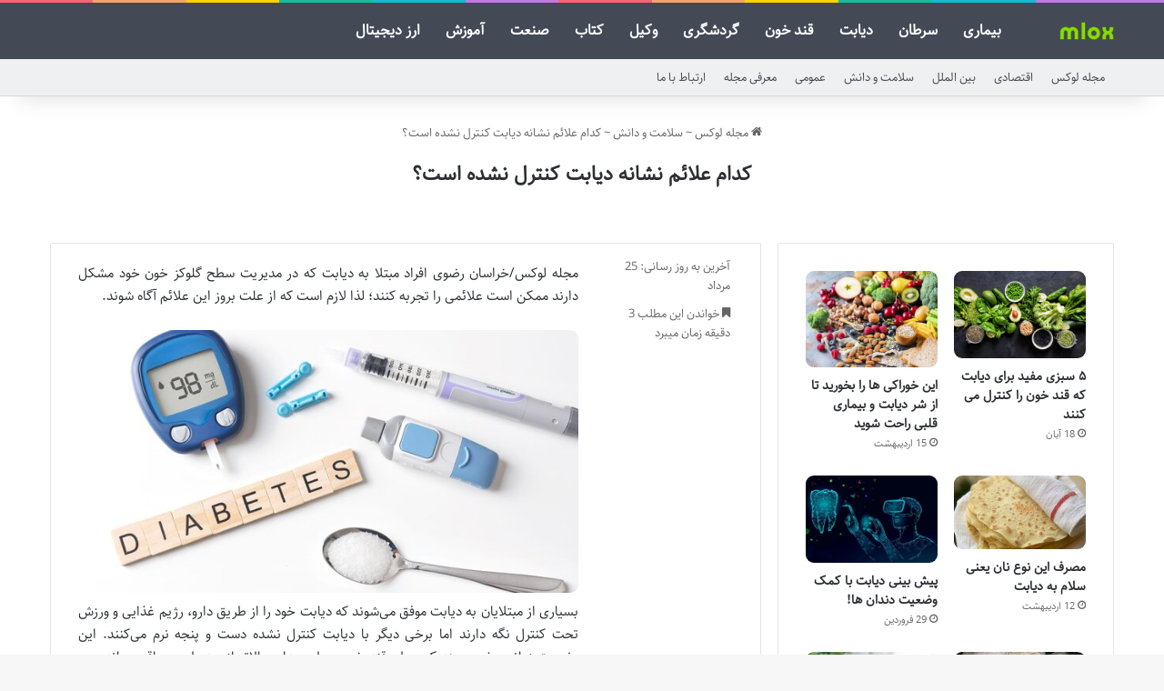

--- FILE ---
content_type: text/html; charset=UTF-8
request_url: https://mlox.ir/%DA%A9%D8%AF%D8%A7%D9%85-%D8%B9%D9%84%D8%A7%D8%A6%D9%85-%D9%86%D8%B4%D8%A7%D9%86%D9%87-%D8%AF%DB%8C%D8%A7%D8%A8%D8%AA-%DA%A9%D9%86%D8%AA%D8%B1%D9%84-%D9%86%D8%B4%D8%AF%D9%87-%D8%A7%D8%B3%D8%AA%D8%9F/
body_size: 14493
content:
<!DOCTYPE html>
<html dir="rtl" lang="fa-IR" class="" data-skin="light" prefix="og: https://ogp.me/ns#">
<head>
	<meta charset="UTF-8" />
	<link rel="profile" href="https://gmpg.org/xfn/11" />
	
<!-- بهینه‌سازی موتور جستجو توسط Rank Math - https://rankmath.com/ -->
<title>کدام علائم نشانه دیابت کنترل نشده است؟ - مجله لوکس</title>
<meta name="description" content="بسیاری از مبتلایان به دیابت موفق می‌شوند که دیابت خود را از طریق دارو، رژیم غذایی و ورزش تحت کنترل نگه دارند اما برخی دیگر با دیابت کنترل نشده دست و پنجه نرم"/>
<meta name="robots" content="follow, index, max-snippet:-1, max-video-preview:-1, max-image-preview:large"/>
<link rel="canonical" href="https://mlox.ir/%da%a9%d8%af%d8%a7%d9%85-%d8%b9%d9%84%d8%a7%d8%a6%d9%85-%d9%86%d8%b4%d8%a7%d9%86%d9%87-%d8%af%db%8c%d8%a7%d8%a8%d8%aa-%da%a9%d9%86%d8%aa%d8%b1%d9%84-%d9%86%d8%b4%d8%af%d9%87-%d8%a7%d8%b3%d8%aa%d8%9f/" />
<meta property="og:locale" content="fa_IR" />
<meta property="og:type" content="article" />
<meta property="og:title" content="کدام علائم نشانه دیابت کنترل نشده است؟ - مجله لوکس" />
<meta property="og:description" content="بسیاری از مبتلایان به دیابت موفق می‌شوند که دیابت خود را از طریق دارو، رژیم غذایی و ورزش تحت کنترل نگه دارند اما برخی دیگر با دیابت کنترل نشده دست و پنجه نرم" />
<meta property="og:url" content="https://mlox.ir/%da%a9%d8%af%d8%a7%d9%85-%d8%b9%d9%84%d8%a7%d8%a6%d9%85-%d9%86%d8%b4%d8%a7%d9%86%d9%87-%d8%af%db%8c%d8%a7%d8%a8%d8%aa-%da%a9%d9%86%d8%aa%d8%b1%d9%84-%d9%86%d8%b4%d8%af%d9%87-%d8%a7%d8%b3%d8%aa%d8%9f/" />
<meta property="og:site_name" content="مجله لوکس" />
<meta property="article:tag" content="دیابت" />
<meta property="article:section" content="سلامت و دانش" />
<meta property="og:updated_time" content="2024-08-15T03:59:26+03:30" />
<meta property="og:image" content="https://mlox.ir/wp-content/uploads/2024/06/63071193.jpg" />
<meta property="og:image:secure_url" content="https://mlox.ir/wp-content/uploads/2024/06/63071193.jpg" />
<meta property="og:image:width" content="640" />
<meta property="og:image:height" content="336" />
<meta property="og:image:alt" content="کدام علائم نشانه دیابت کنترل نشده است؟" />
<meta property="og:image:type" content="image/jpeg" />
<meta name="twitter:card" content="summary_large_image" />
<meta name="twitter:title" content="کدام علائم نشانه دیابت کنترل نشده است؟ - مجله لوکس" />
<meta name="twitter:description" content="بسیاری از مبتلایان به دیابت موفق می‌شوند که دیابت خود را از طریق دارو، رژیم غذایی و ورزش تحت کنترل نگه دارند اما برخی دیگر با دیابت کنترل نشده دست و پنجه نرم" />
<meta name="twitter:image" content="https://mlox.ir/wp-content/uploads/2024/06/63071193.jpg" />
<meta name="twitter:label1" content="نویسنده" />
<meta name="twitter:data1" content="تحریریه سایت" />
<meta name="twitter:label2" content="زمان خواندن" />
<meta name="twitter:data2" content="4 دقیقه" />
<!-- /افزونه سئو ورپرس Rank Math -->

<link rel="alternate" type="application/rss+xml" title="مجله لوکس &raquo; خوراک" href="https://mlox.ir/feed/" />
<link rel="alternate" type="application/rss+xml" title="مجله لوکس &raquo; خوراک دیدگاه‌ها" href="https://mlox.ir/comments/feed/" />

		<style type="text/css">
			:root{				
			--tie-preset-gradient-1: linear-gradient(135deg, rgba(6, 147, 227, 1) 0%, rgb(155, 81, 224) 100%);
			--tie-preset-gradient-2: linear-gradient(135deg, rgb(122, 220, 180) 0%, rgb(0, 208, 130) 100%);
			--tie-preset-gradient-3: linear-gradient(135deg, rgba(252, 185, 0, 1) 0%, rgba(255, 105, 0, 1) 100%);
			--tie-preset-gradient-4: linear-gradient(135deg, rgba(255, 105, 0, 1) 0%, rgb(207, 46, 46) 100%);
			--tie-preset-gradient-5: linear-gradient(135deg, rgb(238, 238, 238) 0%, rgb(169, 184, 195) 100%);
			--tie-preset-gradient-6: linear-gradient(135deg, rgb(74, 234, 220) 0%, rgb(151, 120, 209) 20%, rgb(207, 42, 186) 40%, rgb(238, 44, 130) 60%, rgb(251, 105, 98) 80%, rgb(254, 248, 76) 100%);
			--tie-preset-gradient-7: linear-gradient(135deg, rgb(255, 206, 236) 0%, rgb(152, 150, 240) 100%);
			--tie-preset-gradient-8: linear-gradient(135deg, rgb(254, 205, 165) 0%, rgb(254, 45, 45) 50%, rgb(107, 0, 62) 100%);
			--tie-preset-gradient-9: linear-gradient(135deg, rgb(255, 203, 112) 0%, rgb(199, 81, 192) 50%, rgb(65, 88, 208) 100%);
			--tie-preset-gradient-10: linear-gradient(135deg, rgb(255, 245, 203) 0%, rgb(182, 227, 212) 50%, rgb(51, 167, 181) 100%);
			--tie-preset-gradient-11: linear-gradient(135deg, rgb(202, 248, 128) 0%, rgb(113, 206, 126) 100%);
			--tie-preset-gradient-12: linear-gradient(135deg, rgb(2, 3, 129) 0%, rgb(40, 116, 252) 100%);
			--tie-preset-gradient-13: linear-gradient(135deg, #4D34FA, #ad34fa);
			--tie-preset-gradient-14: linear-gradient(135deg, #0057FF, #31B5FF);
			--tie-preset-gradient-15: linear-gradient(135deg, #FF007A, #FF81BD);
			--tie-preset-gradient-16: linear-gradient(135deg, #14111E, #4B4462);
			--tie-preset-gradient-17: linear-gradient(135deg, #F32758, #FFC581);

			
					--main-nav-background: #FFFFFF;
					--main-nav-secondry-background: rgba(0,0,0,0.03);
					--main-nav-primary-color: #0088ff;
					--main-nav-contrast-primary-color: #FFFFFF;
					--main-nav-text-color: #2c2f34;
					--main-nav-secondry-text-color: rgba(0,0,0,0.5);
					--main-nav-main-border-color: rgba(0,0,0,0.1);
					--main-nav-secondry-border-color: rgba(0,0,0,0.08);
				
			}
		</style>
	<link rel="alternate" title="oEmbed (JSON)" type="application/json+oembed" href="https://mlox.ir/wp-json/oembed/1.0/embed?url=https%3A%2F%2Fmlox.ir%2F%25da%25a9%25d8%25af%25d8%25a7%25d9%2585-%25d8%25b9%25d9%2584%25d8%25a7%25d8%25a6%25d9%2585-%25d9%2586%25d8%25b4%25d8%25a7%25d9%2586%25d9%2587-%25d8%25af%25db%258c%25d8%25a7%25d8%25a8%25d8%25aa-%25da%25a9%25d9%2586%25d8%25aa%25d8%25b1%25d9%2584-%25d9%2586%25d8%25b4%25d8%25af%25d9%2587-%25d8%25a7%25d8%25b3%25d8%25aa%25d8%259f%2F" />
<link rel="alternate" title="oEmbed (XML)" type="text/xml+oembed" href="https://mlox.ir/wp-json/oembed/1.0/embed?url=https%3A%2F%2Fmlox.ir%2F%25da%25a9%25d8%25af%25d8%25a7%25d9%2585-%25d8%25b9%25d9%2584%25d8%25a7%25d8%25a6%25d9%2585-%25d9%2586%25d8%25b4%25d8%25a7%25d9%2586%25d9%2587-%25d8%25af%25db%258c%25d8%25a7%25d8%25a8%25d8%25aa-%25da%25a9%25d9%2586%25d8%25aa%25d8%25b1%25d9%2584-%25d9%2586%25d8%25b4%25d8%25af%25d9%2587-%25d8%25a7%25d8%25b3%25d8%25aa%25d8%259f%2F&#038;format=xml" />
<meta name="viewport" content="width=device-width, initial-scale=1.0" /><style id='wp-img-auto-sizes-contain-inline-css' type='text/css'>
img:is([sizes=auto i],[sizes^="auto," i]){contain-intrinsic-size:3000px 1500px}
/*# sourceURL=wp-img-auto-sizes-contain-inline-css */
</style>
<style id='wp-emoji-styles-inline-css' type='text/css'>

	img.wp-smiley, img.emoji {
		display: inline !important;
		border: none !important;
		box-shadow: none !important;
		height: 1em !important;
		width: 1em !important;
		margin: 0 0.07em !important;
		vertical-align: -0.1em !important;
		background: none !important;
		padding: 0 !important;
	}
/*# sourceURL=wp-emoji-styles-inline-css */
</style>
<link rel='stylesheet' id='tie-css-base-css' href='https://mlox.ir/wp-content/themes/mlox/assets/css/base.min.css?ver=7.5.1' type='text/css' media='all' />
<link rel='stylesheet' id='tie-css-styles-css' href='https://mlox.ir/wp-content/themes/mlox/assets/css/style.min.css?ver=7.5.1' type='text/css' media='all' />
<link rel='stylesheet' id='tie-css-widgets-css' href='https://mlox.ir/wp-content/themes/mlox/assets/css/widgets.min.css?ver=7.5.1' type='text/css' media='all' />
<link rel='stylesheet' id='tie-css-helpers-css' href='https://mlox.ir/wp-content/themes/mlox/assets/css/helpers.min.css?ver=7.5.1' type='text/css' media='all' />
<link rel='stylesheet' id='tie-fontawesome5-css' href='https://mlox.ir/wp-content/themes/mlox/assets/css/fontawesome.css?ver=7.5.1' type='text/css' media='all' />
<link rel='stylesheet' id='tie-css-single-css' href='https://mlox.ir/wp-content/themes/mlox/assets/css/single.min.css?ver=7.5.1' type='text/css' media='all' />
<link rel='stylesheet' id='tie-css-print-css' href='https://mlox.ir/wp-content/themes/mlox/assets/css/print.css?ver=7.5.1' type='text/css' media='print' />
<link rel='stylesheet' id='tie-theme-rtl-css-css' href='https://mlox.ir/wp-content/themes/mlox/rtl.css?ver=6.9' type='text/css' media='all' />
<link rel='stylesheet' id='tie-theme-child-css-css' href='https://mlox.ir/wp-content/themes/mlox-child/style.css?ver=6.9' type='text/css' media='all' />
<style id='tie-theme-child-css-inline-css' type='text/css'>
@font-face {font-family: 'Sahel';font-display: swap;src: url('https://mlox.ir/wp-content/uploads/Fonts/Sahel.eot');src: url('https://mlox.ir/wp-content/uploads/Fonts/Sahel.eot?#iefix') format('embedded-opentype'),url('https://mlox.ir/wp-content/uploads/Fonts/Sahel.woff2') format('woff2'),url('https://mlox.ir/wp-content/uploads/Fonts/Sahel.woff') format('woff'),url('https://mlox.ir/wp-content/uploads/Fonts/Sahel.ttf') format('truetype');}body{font-family: 'Sahel';}#main-nav .main-menu > ul > li > a{font-size: 16px;}.entry-header h1.entry-title{font-size: 22px;}#tie-body{background-image: url(https://mlox.ir/wp-content/themes/mlox/assets/images/patterns/body-bg35.png);}:root:root{--brand-color: #7cc900;--dark-brand-color: #4a9700;--bright-color: #FFFFFF;--base-color: #2c2f34;}#reading-position-indicator{box-shadow: 0 0 10px rgba( 124,201,0,0.7);}:root:root{--brand-color: #7cc900;--dark-brand-color: #4a9700;--bright-color: #FFFFFF;--base-color: #2c2f34;}#reading-position-indicator{box-shadow: 0 0 10px rgba( 124,201,0,0.7);}#header-notification-bar{background: var( --tie-preset-gradient-13 );}#header-notification-bar{--tie-buttons-color: #FFFFFF;--tie-buttons-border-color: #FFFFFF;--tie-buttons-hover-color: #e1e1e1;--tie-buttons-hover-text: #000000;}#header-notification-bar{--tie-buttons-text: #000000;}#top-nav,#top-nav .sub-menu,#top-nav .comp-sub-menu,#top-nav .ticker-content,#top-nav .ticker-swipe,.top-nav-boxed #top-nav .topbar-wrapper,.top-nav-dark .top-menu ul,#autocomplete-suggestions.search-in-top-nav{background-color : #eff0f1;}#top-nav *,#autocomplete-suggestions.search-in-top-nav{border-color: rgba( #000000,0.08);}#top-nav .icon-basecloud-bg:after{color: #eff0f1;}#top-nav a:not(:hover),#top-nav input,#top-nav #search-submit,#top-nav .fa-spinner,#top-nav .dropdown-social-icons li a span,#top-nav .components > li .social-link:not(:hover) span,#autocomplete-suggestions.search-in-top-nav a{color: #434955;}#top-nav input::-moz-placeholder{color: #434955;}#top-nav input:-moz-placeholder{color: #434955;}#top-nav input:-ms-input-placeholder{color: #434955;}#top-nav input::-webkit-input-placeholder{color: #434955;}#top-nav,.search-in-top-nav{--tie-buttons-color: #00bf80;--tie-buttons-border-color: #00bf80;--tie-buttons-text: #FFFFFF;--tie-buttons-hover-color: #00a162;}#top-nav a:hover,#top-nav .menu li:hover > a,#top-nav .menu > .tie-current-menu > a,#top-nav .components > li:hover > a,#top-nav .components #search-submit:hover,#autocomplete-suggestions.search-in-top-nav .post-title a:hover{color: #00bf80;}#top-nav,#top-nav .comp-sub-menu,#top-nav .tie-weather-widget{color: #333333;}#autocomplete-suggestions.search-in-top-nav .post-meta,#autocomplete-suggestions.search-in-top-nav .post-meta a:not(:hover){color: rgba( 51,51,51,0.7 );}#top-nav .weather-icon .icon-cloud,#top-nav .weather-icon .icon-basecloud-bg,#top-nav .weather-icon .icon-cloud-behind{color: #333333 !important;}#main-nav,#main-nav .menu-sub-content,#main-nav .comp-sub-menu,#main-nav ul.cats-vertical li a.is-active,#main-nav ul.cats-vertical li a:hover,#autocomplete-suggestions.search-in-main-nav{background-color: #434955;}#main-nav{border-width: 0;}#theme-header #main-nav:not(.fixed-nav){bottom: 0;}#main-nav .icon-basecloud-bg:after{color: #434955;}#autocomplete-suggestions.search-in-main-nav{border-color: rgba(255,255,255,0.07);}.main-nav-boxed #main-nav .main-menu-wrapper{border-width: 0;}#main-nav a:not(:hover),#main-nav a.social-link:not(:hover) span,#main-nav .dropdown-social-icons li a span,#autocomplete-suggestions.search-in-main-nav a{color: #ffffff;}.main-nav,.search-in-main-nav{--main-nav-primary-color: #7cc900;--tie-buttons-color: #7cc900;--tie-buttons-border-color: #7cc900;--tie-buttons-text: #FFFFFF;--tie-buttons-hover-color: #5eab00;}#main-nav .mega-links-head:after,#main-nav .cats-horizontal a.is-active,#main-nav .cats-horizontal a:hover,#main-nav .spinner > div{background-color: #7cc900;}#main-nav .menu ul li:hover > a,#main-nav .menu ul li.current-menu-item:not(.mega-link-column) > a,#main-nav .components a:hover,#main-nav .components > li:hover > a,#main-nav #search-submit:hover,#main-nav .cats-vertical a.is-active,#main-nav .cats-vertical a:hover,#main-nav .mega-menu .post-meta a:hover,#main-nav .mega-menu .post-box-title a:hover,#autocomplete-suggestions.search-in-main-nav a:hover,#main-nav .spinner-circle:after{color: #7cc900;}#main-nav .menu > li.tie-current-menu > a,#main-nav .menu > li:hover > a,.theme-header #main-nav .mega-menu .cats-horizontal a.is-active,.theme-header #main-nav .mega-menu .cats-horizontal a:hover{color: #FFFFFF;}#main-nav .menu > li.tie-current-menu > a:before,#main-nav .menu > li:hover > a:before{border-top-color: #FFFFFF;}#main-nav,#main-nav input,#main-nav #search-submit,#main-nav .fa-spinner,#main-nav .comp-sub-menu,#main-nav .tie-weather-widget{color: #ffffff;}#main-nav input::-moz-placeholder{color: #ffffff;}#main-nav input:-moz-placeholder{color: #ffffff;}#main-nav input:-ms-input-placeholder{color: #ffffff;}#main-nav input::-webkit-input-placeholder{color: #ffffff;}#main-nav .mega-menu .post-meta,#main-nav .mega-menu .post-meta a,#autocomplete-suggestions.search-in-main-nav .post-meta{color: rgba(255,255,255,0.6);}#main-nav .weather-icon .icon-cloud,#main-nav .weather-icon .icon-basecloud-bg,#main-nav .weather-icon .icon-cloud-behind{color: #ffffff !important;}#the-post .entry-content a:not(.shortc-button){color: #7cc900 !important;}#footer{background-color: #434955;}#site-info{background-color: #363a42;}#footer .posts-list-counter .posts-list-items li.widget-post-list:before{border-color: #434955;}#footer .timeline-widget a .date:before{border-color: rgba(67,73,85,0.8);}#footer .footer-boxed-widget-area,#footer textarea,#footer input:not([type=submit]),#footer select,#footer code,#footer kbd,#footer pre,#footer samp,#footer .show-more-button,#footer .slider-links .tie-slider-nav span,#footer #wp-calendar,#footer #wp-calendar tbody td,#footer #wp-calendar thead th,#footer .widget.buddypress .item-options a{border-color: rgba(255,255,255,0.1);}#footer .social-statistics-widget .white-bg li.social-icons-item a,#footer .widget_tag_cloud .tagcloud a,#footer .latest-tweets-widget .slider-links .tie-slider-nav span,#footer .widget_layered_nav_filters a{border-color: rgba(255,255,255,0.1);}#footer .social-statistics-widget .white-bg li:before{background: rgba(255,255,255,0.1);}.site-footer #wp-calendar tbody td{background: rgba(255,255,255,0.02);}#footer .white-bg .social-icons-item a span.followers span,#footer .circle-three-cols .social-icons-item a .followers-num,#footer .circle-three-cols .social-icons-item a .followers-name{color: rgba(255,255,255,0.8);}#footer .timeline-widget ul:before,#footer .timeline-widget a:not(:hover) .date:before{background-color: #252b37;}#footer .widget-title,#footer .widget-title a:not(:hover){color: #7cc900;}#footer,#footer textarea,#footer input:not([type='submit']),#footer select,#footer #wp-calendar tbody,#footer .tie-slider-nav li span:not(:hover),#footer .widget_categories li a:before,#footer .widget_product_categories li a:before,#footer .widget_layered_nav li a:before,#footer .widget_archive li a:before,#footer .widget_nav_menu li a:before,#footer .widget_meta li a:before,#footer .widget_pages li a:before,#footer .widget_recent_entries li a:before,#footer .widget_display_forums li a:before,#footer .widget_display_views li a:before,#footer .widget_rss li a:before,#footer .widget_display_stats dt:before,#footer .subscribe-widget-content h3,#footer .about-author .social-icons a:not(:hover) span{color: #ffffff;}#footer post-widget-body .meta-item,#footer .post-meta,#footer .stream-title,#footer.dark-skin .timeline-widget .date,#footer .wp-caption .wp-caption-text,#footer .rss-date{color: rgba(255,255,255,0.7);}#footer input::-moz-placeholder{color: #ffffff;}#footer input:-moz-placeholder{color: #ffffff;}#footer input:-ms-input-placeholder{color: #ffffff;}#footer input::-webkit-input-placeholder{color: #ffffff;}@media (min-width: 1200px){.container{width: auto;}}.boxed-layout #tie-wrapper,.boxed-layout .fixed-nav{max-width: 1346px;}@media (min-width: 1316px){.container,.wide-next-prev-slider-wrapper .slider-main-container{max-width: 1316px;}}@media (max-width: 991px){.side-aside.normal-side{background: #8ec930;background: -webkit-linear-gradient(135deg,#7cc900,#8ec930 );background: -moz-linear-gradient(135deg,#7cc900,#8ec930 );background: -o-linear-gradient(135deg,#7cc900,#8ec930 );background: linear-gradient(135deg,#8ec930,#7cc900 );}}.mobile-header-components li.custom-menu-link > a,#mobile-menu-icon .menu-text{color: #7cc900!important;}#mobile-menu-icon .nav-icon,#mobile-menu-icon .nav-icon:before,#mobile-menu-icon .nav-icon:after{background-color: #7cc900!important;}#respond .comment-form-email {width: 100% !important;float: none !important;}.entry p { text-align: justify;}img {border-radius: 9px;}.entry-content a {font-size: 18px !important;}#respond textarea { border-radius: 9px;}#respond .comment-form-author input,#respond .comment-form-email input,#respond .comment-form-url input { border-radius: 10px;}.button {border-radius: 9px;}#respond .form-submit #submit { border-radius: 9px;}
/*# sourceURL=tie-theme-child-css-inline-css */
</style>
<script type="text/javascript" src="https://mlox.ir/wp-includes/js/jquery/jquery.min.js?ver=3.7.1" id="jquery-core-js"></script>
<script type="text/javascript" src="https://mlox.ir/wp-includes/js/jquery/jquery-migrate.min.js?ver=3.4.1" id="jquery-migrate-js"></script>
<link rel="https://api.w.org/" href="https://mlox.ir/wp-json/" /><link rel="alternate" title="JSON" type="application/json" href="https://mlox.ir/wp-json/wp/v2/posts/51114" /><link rel="EditURI" type="application/rsd+xml" title="RSD" href="https://mlox.ir/xmlrpc.php?rsd" />
<meta name="generator" content="WordPress 6.9" />
<link rel='shortlink' href='https://mlox.ir/?p=51114' />
<meta http-equiv="X-UA-Compatible" content="IE=edge"><meta name="google-site-verification" content="rsZw6m8ZzLn8Vez8BgK8kcTxnzGG3cKmSQF9-HpOz-M" />
<link rel="sitemap" href="/sitemap_index.xml" />
<meta name="theme-color" content="#434955" /><link rel="icon" href="https://mlox.ir/wp-content/uploads/2020/04/mloxicon.png" sizes="32x32" />
<link rel="icon" href="https://mlox.ir/wp-content/uploads/2020/04/mloxicon.png" sizes="192x192" />
<link rel="apple-touch-icon" href="https://mlox.ir/wp-content/uploads/2020/04/mloxicon.png" />
<meta name="msapplication-TileImage" content="https://mlox.ir/wp-content/uploads/2020/04/mloxicon.png" />
</head>

<body id="tie-body" class="rtl wp-singular post-template-default single single-post postid-51114 single-format-standard wp-theme-mlox wp-child-theme-mlox-child wrapper-has-shadow block-head-4 block-head-6 magazine1 is-desktop is-header-layout-4 sidebar-right has-sidebar post-layout-7 full-width-title-full-width-media post-meta-column has-mobile-share">



<div class="background-overlay">

	<div id="tie-container" class="site tie-container">

		
		<div id="tie-wrapper">

			<div class="rainbow-line"></div>
<header id="theme-header" class="theme-header header-layout-4 header-layout-1 main-nav-light main-nav-default-light main-nav-below no-stream-item top-nav-active top-nav-light top-nav-default-light top-nav-below top-nav-below-main-nav has-shadow has-normal-width-logo mobile-header-default">
	
<div class="main-nav-wrapper">
	<nav id="main-nav"  class="main-nav header-nav menu-style-default menu-style-solid-bg" style="line-height:62px" aria-label="منوی اصلی">
		<div class="container">

			<div class="main-menu-wrapper">

				
						<div class="header-layout-1-logo" style="width:90px">
							
		<div id="logo" class="image-logo" style="margin-top: 1px; margin-bottom: 1px;">

			
			<a title="مجله لوکس" href="https://mlox.ir/">
				
				<picture class="tie-logo-default tie-logo-picture">
					
					<source class="tie-logo-source-default tie-logo-source" srcset="https://mlox.ir/wp-content/uploads/2020/04/mloxlogo.png">
					<img class="tie-logo-img-default tie-logo-img" src="https://mlox.ir/wp-content/uploads/2020/04/mloxlogo.png" alt="مجله لوکس" width="90" height="60" style="max-height:60px; width: auto;" />
				</picture>
						</a>

			
		</div><!-- #logo /-->

								</div>

						<div id="mobile-header-components-area_2" class="mobile-header-components"><ul class="components"><li class="mobile-component_menu custom-menu-link"><a href="#" id="mobile-menu-icon" class=""><span class="tie-mobile-menu-icon nav-icon is-layout-1"></span><span class="screen-reader-text">منو</span></a></li></ul></div>
				<div id="menu-components-wrap">

					
		<div id="sticky-logo" class="image-logo">

			
			<a title="مجله لوکس" href="https://mlox.ir/">
				
				<picture class="tie-logo-default tie-logo-picture">
					<source class="tie-logo-source-default tie-logo-source" srcset="https://mlox.ir/wp-content/uploads/2020/04/mloxlogo.png">
					<img class="tie-logo-img-default tie-logo-img" src="https://mlox.ir/wp-content/uploads/2020/04/mloxlogo.png" alt="مجله لوکس"  />
				</picture>
						</a>

			
		</div><!-- #Sticky-logo /-->

		<div class="flex-placeholder"></div>
		
					<div class="main-menu main-menu-wrap">
						<div id="main-nav-menu" class="main-menu header-menu"><ul id="menu-%d9%85%d9%86%d9%88-%da%a9%d9%84%db%8c-%d8%b3%d8%a7%db%8c%d8%aa" class="menu"><li class="menu-item"><a href="https://mlox.ir/tag/%d8%a8%db%8c%d9%85%d8%a7%d8%b1%db%8c/">بیماری</a></li><li class="menu-item"><a href="https://mlox.ir/tag/%d8%b3%d8%b1%d8%b7%d8%a7%d9%86/">سرطان</a></li><li class="menu-item"><a href="https://mlox.ir/tag/%d8%af%db%8c%d8%a7%d8%a8%d8%aa/">دیابت</a></li><li class="menu-item"><a href="https://mlox.ir/tag/%d9%82%d9%86%d8%af-%d8%ae%d9%88%d9%86/">قند خون</a></li><li class="menu-item"><a href="https://mlox.ir/tag/%da%af%d8%b1%d8%af%d8%b4%da%af%d8%b1%db%8c/">گردشگری</a></li><li class="menu-item"><a href="https://mlox.ir/tag/%d9%88%da%a9%db%8c%d9%84/">وکیل</a></li><li class="menu-item"><a href="https://mlox.ir/tag/%da%a9%d8%aa%d8%a7%d8%a8/">کتاب</a></li><li class="menu-item"><a href="https://mlox.ir/tag/%d8%b5%d9%86%d8%b9%d8%aa/">صنعت</a></li><li class="menu-item"><a href="https://mlox.ir/tag/%d8%a2%d9%85%d9%88%d8%b2%d8%b4/">آموزش</a></li><li class="menu-item"><a href="https://mlox.ir/tag/%d8%a7%d8%b1%d8%b2-%d8%af%db%8c%d8%ac%db%8c%d8%aa%d8%a7%d9%84/">ارز دیجیتال</a></li></ul></div>					</div><!-- .main-menu /-->

					<ul class="components"></ul><!-- Components -->
				</div><!-- #menu-components-wrap /-->
			</div><!-- .main-menu-wrapper /-->
		</div><!-- .container /-->

			</nav><!-- #main-nav /-->
</div><!-- .main-nav-wrapper /-->


<nav id="top-nav"  class="has-menu top-nav header-nav" aria-label="ناوبری ثانویه">
	<div class="container">
		<div class="topbar-wrapper">

			
			<div class="tie-alignleft">
				<div class="top-menu header-menu"><ul id="menu-%d9%85%d9%86%d9%88%db%8c-%d8%ab%d8%a7%d9%86%d9%88%db%8c%d9%87" class="menu"><li id="menu-item-3044" class="menu-item menu-item-type-custom menu-item-object-custom menu-item-3044"><a href="/">مجله لوکس</a></li>
<li id="menu-item-54341" class="menu-item menu-item-type-taxonomy menu-item-object-category menu-item-54341"><a href="https://mlox.ir/items/%d8%a7%d9%82%d8%aa%d8%b5%d8%a7%d8%af%db%8c/">اقتصادی</a></li>
<li id="menu-item-54342" class="menu-item menu-item-type-taxonomy menu-item-object-category menu-item-54342"><a href="https://mlox.ir/items/%d8%a8%db%8c%d9%86-%d8%a7%d9%84%d9%85%d9%84%d9%84/">بین الملل</a></li>
<li id="menu-item-54343" class="menu-item menu-item-type-taxonomy menu-item-object-category current-post-ancestor current-menu-parent current-post-parent menu-item-54343"><a href="https://mlox.ir/items/%d8%b3%d9%84%d8%a7%d9%85%d8%aa-%d9%88-%d8%af%d8%a7%d9%86%d8%b4/">سلامت و دانش</a></li>
<li id="menu-item-54344" class="menu-item menu-item-type-taxonomy menu-item-object-category menu-item-54344"><a href="https://mlox.ir/items/%d8%b9%d9%85%d9%88%d9%85%db%8c/">عمومی</a></li>
<li id="menu-item-2866" class="menu-item menu-item-type-post_type menu-item-object-page menu-item-2866"><a href="https://mlox.ir/%d8%af%d8%b1%d8%a8%d8%a7%d8%b1%d9%87-%d9%85%d8%ac%d9%84%d9%87-%d9%84%d9%88%da%a9%d8%b3/">معرفی مجله</a></li>
<li id="menu-item-2865" class="menu-item menu-item-type-post_type menu-item-object-page menu-item-2865"><a href="https://mlox.ir/%d9%be%d8%b4%d8%aa%db%8c%d8%a8%d8%a7%d9%86%db%8c-%d9%85%d8%ac%d9%84%d9%87-%d9%84%d9%88%da%a9%d8%b3/">ارتباط با ما</a></li>
</ul></div>			</div><!-- .tie-alignleft /-->

			<div class="tie-alignright">
							</div><!-- .tie-alignright /-->

		</div><!-- .topbar-wrapper /-->
	</div><!-- .container /-->
</nav><!-- #top-nav /-->
</header>


			<div class="container fullwidth-entry-title-wrapper">
				<div class="container-wrapper fullwidth-entry-title">
<header class="entry-header-outer">

	<nav id="breadcrumb"><a href="https://mlox.ir/"><span class="tie-icon-home" aria-hidden="true"></span> مجله لوکس</a><em class="delimiter">~</em><a href="https://mlox.ir/items/%d8%b3%d9%84%d8%a7%d9%85%d8%aa-%d9%88-%d8%af%d8%a7%d9%86%d8%b4/">سلامت و دانش</a><em class="delimiter">~</em><span class="current">کدام علائم نشانه دیابت کنترل نشده است؟</span></nav>
	<div class="entry-header">

		
		<h1 class="post-title entry-title">
			کدام علائم نشانه دیابت کنترل نشده است؟		</h1>

		<div class="single-post-meta post-meta clearfix"><span class="meta-item last-updated">آخرین به روز رسانی: 25 مرداد</span><div class="tie-alignright"><span class="meta-reading-time meta-item"><span class="tie-icon-bookmark" aria-hidden="true"></span> خواندن این مطلب 3 دقیقه زمان میبرد</span> </div></div><!-- .post-meta -->	</div><!-- .entry-header /-->

	
	
</header><!-- .entry-header-outer /-->


				</div>
			</div>
		<div class="container fullwidth-featured-area-wrapper"></div><!-- .container /--><div id="content" class="site-content container"><div id="main-content-row" class="tie-row main-content-row">

<div class="main-content tie-col-md-8 tie-col-xs-12" role="main">

	
	<article id="the-post" class="container-wrapper post-content tie-standard">

		
		<div class="entry-content entry clearfix">

			
			<p itemprop="description"><span class="src">مجله لوکس/خراسان رضوی </span>افراد مبتلا به دیابت که در مدیریت سطح گلوکز خون خود مشکل دارند ممکن است علائمی  را تجربه کنند؛ لذا لازم است که از علت بروز این علائم آگاه شوند.
                                </p><img fetchpriority="high" decoding="async" width="640" height="336" src="https://mlox.ir/wp-content/uploads/2024/06/63071193.jpg" class="attachment-full size-full wp-post-image" alt="کدام علائم نشانه دیابت کنترل نشده است؟" title="دیابت">
<div itemprop="articleBody">
<p>بسیاری از مبتلایان به دیابت موفق می‌شوند که دیابت خود را از طریق دارو، رژیم غذایی و ورزش تحت کنترل نگه دارند اما برخی دیگر با دیابت کنترل نشده دست و پنجه نرم می‌کنند. این وضعیت زمانی رخ می‌دهد که سطح قند خون به‌طور مداوم بالاتر از حد طبیعی باقی بماند و در طول زمان خطرات جدی برای سلامتی فرد ایجاد کند.</p>
<p>هدف این مطلب، معرفی علائم دیابت کنترل نشده، با زبان ساده و ارائه نتایج تحقیقات اخیر است. دیابت کنترل نشده اگر به درستی مدیریت نشود، به تدریج بدتر خواهد شد، بنابراین تشخیص زودهنگام علائم برای جلوگیری از عوارض دیابت بسیار مهم است.</p>
<p><strong>علائم عدم کنترل دیابت</strong></p>
<p>علائم اولیه دیابت کنترل نشده، شامل تکرر ادرار، تشنگی بیش از حد، گرسنگی شدید، کاهش وزن بی‌دلیل، خستگی، تاری دید، زخم‌ها یا عفونت‌هایی است که به آهستگی بهبود می‌یابند همچنین قسمت‌هایی از پوست که تیره شدند، به‌ویژه در اطراف گردن و زیر بغل نیز از دیگر علائم عدم کنترل دیابت محسوب می‌شود.</p>
<p>این علائم به این دلیل پدیدار می‌شوند که بدن نمی‌تواند به‌طور موثر از گلوکز برای تولید انرژی استفاده کند و بر عملکردهای مختلف بدن تاثیر می‌گذارد.</p>
<p style="text-align:center"><img decoding="async" alt="کدام علائم نشانه دیابت کنترل نشده است؟" height="336" src="http://mlox.ir/wp-content/uploads/2024/06/63071193.jpg" width="640" title="دیابت"></p>
<p><strong>تکرر ادرار و تشنگی بیش از حد </strong></p>
<p>اغلب اولین علائم قابل توجه تکرر ادرار و تشنگی بیش از حد هستند. کلیه‌ها برای فیلتر کردن و جذب قند اضافی در خون شما بیش از حد کار می‌کنند که منجر به تکرر ادرار برای خلاص شدن از شر آن می‌شود که می‌تواند منجر به کم آبی بدن شود و بیشتر از حد معمول احساس تشنگی کنید.</p>
<p><strong>گرسنگی شدید</strong></p>
<p>یکی دیگر از علائم مهم، گرسنگی شدید است. با وجود خوردن بیشتر برای رفع گرسنگی، دیابت کنترل نشده می‌تواند از رسیدن گلوکز به سلول‌های شما جلوگیری کند، به این معنی که شما انرژی مورد نیاز خود را دریافت نمی‌کنید که می‌تواند منجر به گرسنگی مداوم شود.</p>
<p><strong>کاهش وزن</strong></p>
<p>کاهش وزن غیرقابل توضیح حتی اگر بیشتر از حد معمول غذا می‌خورید و احساس گرسنگی می‌کنید، ممکن است رخ دهد. بدون توانایی استفاده از گلوکز، بدن شما شروع به سوزاندن چربی و ماهیچه برای تولید انرژی می‌کند که منجر به کاهش وزن می‌شود.</p>
<p><strong>خستگی</strong></p>
<p>خستگی شایع است و می‌تواند به ناکافی بودن قند جریان خون به سلول‌های بدن شما نسبت داده شود تا به‌عنوان منبع انرژی عمل کند. علاوه بر این، کم آبی ناشی از افزایش ادرار نیز می‌تواند به احساس خستگی کمک کند.</p>
<p><strong>تاری دید</strong></p>
<p>تاری دید زمانی اتفاق می‌افتد که سطح بالای قند خون مایع را از عدسی‌های چشم شما بیرون می‌کشد و بر توانایی تمرکز شما تاثیر می‌گذارد.اگر دیابت کنترل نشود، می‌تواند باعث ایجاد رگ‌های خونی جدید در شبکیه شود و به رگ‌های موجود آسیب برساند. برای اکثر افراد، این تغییرات اولیه باعث مشکلات بینایی نمی‌شود، با این حال، اگر این تغییرات بدون تشخیص پیشرفت کنند، می‌توانند منجر به از دست دادن بینایی و نابینایی شوند.</p>
<p><strong>عدم بهبود سریع زخم</strong></p>
<p>زخم‌های دیر التیام یا عفونت‌های مکرر یکی دیگر از علائم قرمز است. سطح بالای قند خون می‌تواند بر روند طبیعی بهبودی بدن و توانایی مبارزه با عفونت‌ها تاثیر بگذارد. در زنان، به‌طور مکرر عفونت‌های مثانه و واژن مشاهده می‌شوند.</p>
<p><strong>پوست تیره</strong></p>
<p>قسمتی از پوست تیره می‌شود که به‌عنوان آکانتوز نیگریکانس شناخته می‌شود و می‌تواند در چین‌ها و چروک‌های بدن، به‌طور معمول در اطراف گردن و زیر بغل ظاهر شوند. این وضعیت اغلب نشان‌دهنده مقاومت به انسولین ونشانه دیابت نوع ۲ است.</p>
<p style="text-align:center"><img decoding="async" alt="کدام علائم نشانه دیابت کنترل نشده است؟" height="427" src="http://mlox.ir/wp-content/uploads/2024/06/63071194.jpg" width="640" title="دیابت"></p>
<p>نتایج تحقیقات بر اهمیت شناخت زودهنگام این علائم برای مدیریت موثر دیابت و کاهش خطر عوارضی مانند بیماری قلبی، سکته مغزی، بیماری کلیوی، مشکلات چشمی، بیماری‌های دندانی و آسیب عصبی تاکید می‌کند.</p>
<p>محققان اظهار کردند که حفظ سطح قند خون در محدوده سالم می‌تواند به‌طور قابل توجهی خطر عوارض را کاهش دهد و نتایج کلی سلامت را بهبود بخشد. مدیریت دیابت کنترل نشده شامل رویکرد جامع از جمله دارو، تغییرات رژیم غذایی، فعالیت بدنی منظم و نظارت بر سطح قند خون است. آموزش مدیریت دیابت نیز بسیار مهم است، زیرا افراد را قادر می‌سازد تا تصمیمات آگاهانه در مورد سلامت خود بگیرند.</p>
<p><strong>نتیجه‌گیری</strong></p>
<p>در نتیجه، شناخت علائم دیابت کنترل نشده اولین گام در جهت به دست آوردن مجدد کنترل سلامت شماست. با مدیریت و مراقبت مناسب، افراد مبتلا به دیابت می‌توانند زندگی سالم و فعالی داشته باشند. آگاهی و آموزش کلیدی برای جلوگیری از عواقب جدی این بیماری ضروری است و بر اهمیت معاینات منظم و ارتباط با ارائه‌دهندگان مراقبت‌های بهداشتی تاکید می‌شود.</p>
<p>دیابت کنترل نشده به‌عنوان داشتن سطوح بالای قند خون (هیپرگلیسمی) یا قند خون پایین مکرر (هیپوگلیسمی) تعریف می‌شود. افراد مبتلا به دیابت کنترل نشده بیشتر در معرض خطر عوارض دیابت هستند.  هر کسی که هر یک از علائم بالا را تجربه می‌کند، چه تشخیص دیابت داشته باشد یا خیر، باید در اسرع وقت به پزشک مراجعه کند، زیرا ممکن است بدون اینکه بداند به بیماری دیابت مبتلا باشد. هرچه زودتر فرد شروع به مدیریت قند خون خود کند، شانس بیشتری برای کند کردن پیشرفت و کاهش خطر عوارض آن دارد.</p>
<p>منابع</p>
<p style="text-align:left">https://www.medicalnewstoday.com</p>
<p style="text-align:left">https://www.verywellhealth.com</p>
<p>انتهای پیام</p>
</p></div>
</p>
			<div class="post-bottom-meta post-bottom-tags post-tags-classic"><div class="post-bottom-meta-title"><span class="tie-icon-tags" aria-hidden="true"></span> دسته بندی مطلب</div><span class="tagcloud"><a href="https://mlox.ir/tag/%d8%af%db%8c%d8%a7%d8%a8%d8%aa/" rel="tag">دیابت</a></span></div>		<div class="post-shortlink">
			<input type="text" id="short-post-url" value="mlox.ir/?p=51114" data-url="https://mlox.ir/?p=51114"> 
			<button type="button" id="copy-post-url" class="button">Copy URL</button>
			<span id="copy-post-url-msg" style="display:none;">URL Copied</span>
		</div>

		<script>
			document.getElementById('copy-post-url').onclick = function(){
				var copyText = document.getElementById('short-post-url');
				copyText.select();
				copyText.setSelectionRange(0, 99999);
				navigator.clipboard.writeText(copyText.getAttribute('data-url'));
				document.getElementById('copy-post-url-msg').style.display = "block";
			}
		</script>

		
		</div><!-- .entry-content /-->

				<div id="post-extra-info">
			<div class="theiaStickySidebar">
				<div class="single-post-meta post-meta clearfix"><span class="meta-item last-updated">آخرین به روز رسانی: 25 مرداد</span><div class="tie-alignright"><span class="meta-reading-time meta-item"><span class="tie-icon-bookmark" aria-hidden="true"></span> خواندن این مطلب 3 دقیقه زمان میبرد</span> </div></div><!-- .post-meta -->			</div>
		</div>

		<div class="clearfix"></div>
		
	</article><!-- #the-post /-->

	
	<div class="post-components">

		
	</div><!-- .post-components /-->

	
</div><!-- .main-content -->


	<aside class="sidebar tie-col-md-4 tie-col-xs-12 normal-side is-sticky" aria-label="سایدبار اصلی">
		<div class="theiaStickySidebar">
			<div id="posts-list-widget-10" class="container-wrapper widget posts-list"><div class="widget-posts-list-wrapper"><div class="widget-posts-list-container posts-list-half-posts" ><ul class="posts-list-items widget-posts-wrapper">
<li class="widget-single-post-item widget-post-list tie-standard">
			<div class="post-widget-thumbnail">
			
			<a aria-label="۵ سبزی مفید برای دیابت که قند خون را کنترل می  کنند" href="https://mlox.ir/%db%b5-%d8%b3%d8%a8%d8%b2%db%8c-%d9%85%d9%81%db%8c%d8%af-%d8%a8%d8%b1%d8%a7%db%8c-%d8%af%db%8c%d8%a7%d8%a8%d8%aa-%da%a9%d9%87-%d9%82%d9%86%d8%af-%d8%ae%d9%88%d9%86-%d8%b1%d8%a7-%da%a9%d9%86%d8%aa/" class="post-thumb">
			<div class="post-thumb-overlay-wrap">
				<div class="post-thumb-overlay">
					<span class="tie-icon tie-media-icon"></span>
				</div>
			</div>
		<img width="800" height="531" src="https://mlox.ir/wp-content/uploads/2025/11/۵-سبزی-مفید-برای-دیابت-که-قند-خون-را-کنترل-می‌-کنند.jpg" class="attachment-jannah-image-large size-jannah-image-large wp-post-image" alt="۵ سبزی مفید برای دیابت که قند خون را کنترل می‌ کنند" decoding="async" srcset="https://mlox.ir/wp-content/uploads/2025/11/۵-سبزی-مفید-برای-دیابت-که-قند-خون-را-کنترل-می‌-کنند.jpg 800w, https://mlox.ir/wp-content/uploads/2025/11/۵-سبزی-مفید-برای-دیابت-که-قند-خون-را-کنترل-می‌-کنند-768x510.jpg 768w, https://mlox.ir/wp-content/uploads/2025/11/۵-سبزی-مفید-برای-دیابت-که-قند-خون-را-کنترل-می‌-کنند-708x470.jpg 708w" sizes="auto, (max-width: 800px) 100vw, 800px" title="دیابت"></a>		</div><!-- post-alignleft /-->
	
	<div class="post-widget-body ">
		<a class="post-title the-subtitle" href="https://mlox.ir/%db%b5-%d8%b3%d8%a8%d8%b2%db%8c-%d9%85%d9%81%db%8c%d8%af-%d8%a8%d8%b1%d8%a7%db%8c-%d8%af%db%8c%d8%a7%d8%a8%d8%aa-%da%a9%d9%87-%d9%82%d9%86%d8%af-%d8%ae%d9%88%d9%86-%d8%b1%d8%a7-%da%a9%d9%86%d8%aa/">۵ سبزی مفید برای دیابت که قند خون را کنترل می  کنند</a>
		<div class="post-meta">
			<span class="date meta-item tie-icon">18 آبان</span>		</div>
	</div>
</li>

<li class="widget-single-post-item widget-post-list tie-standard">
			<div class="post-widget-thumbnail">
			
			<a aria-label="این خوراکی ها را بخورید تا از شر دیابت و بیماری قلبی راحت شوید" href="https://mlox.ir/%d8%a7%db%8c%d9%86-%d8%ae%d9%88%d8%b1%d8%a7%da%a9%db%8c-%d9%87%d8%a7-%d8%b1%d8%a7-%d8%a8%d8%ae%d9%88%d8%b1%db%8c%d8%af-%d8%aa%d8%a7-%d8%a7%d8%b2-%d8%b4%d8%b1-%d8%af%db%8c%d8%a7%d8%a8%d8%aa-%d9%88/" class="post-thumb">
			<div class="post-thumb-overlay-wrap">
				<div class="post-thumb-overlay">
					<span class="tie-icon tie-media-icon"></span>
				</div>
			</div>
		<img width="360" height="264" src="https://mlox.ir/wp-content/uploads/2025/05/1573796_960.jpg" class="attachment-jannah-image-large size-jannah-image-large wp-post-image" alt="این خوراکی‌ها را بخورید تا از شر دیابت و بیماری قلبی راحت شوید" decoding="async" title="بیماری"></a>		</div><!-- post-alignleft /-->
	
	<div class="post-widget-body ">
		<a class="post-title the-subtitle" href="https://mlox.ir/%d8%a7%db%8c%d9%86-%d8%ae%d9%88%d8%b1%d8%a7%da%a9%db%8c-%d9%87%d8%a7-%d8%b1%d8%a7-%d8%a8%d8%ae%d9%88%d8%b1%db%8c%d8%af-%d8%aa%d8%a7-%d8%a7%d8%b2-%d8%b4%d8%b1-%d8%af%db%8c%d8%a7%d8%a8%d8%aa-%d9%88/">این خوراکی ها را بخورید تا از شر دیابت و بیماری قلبی راحت شوید</a>
		<div class="post-meta">
			<span class="date meta-item tie-icon">15 اردیبهشت</span>		</div>
	</div>
</li>

<li class="widget-single-post-item widget-post-list tie-standard">
			<div class="post-widget-thumbnail">
			
			<a aria-label="مصرف این نوع نان یعنی سلام به دیابت" href="https://mlox.ir/%d9%85%d8%b5%d8%b1%d9%81-%d8%a7%db%8c%d9%86-%d9%86%d9%88%d8%b9-%d9%86%d8%a7%d9%86-%db%8c%d8%b9%d9%86%db%8c-%d8%b3%d9%84%d8%a7%d9%85-%d8%a8%d9%87-%d8%af%db%8c%d8%a7%d8%a8%d8%aa/" class="post-thumb">
			<div class="post-thumb-overlay-wrap">
				<div class="post-thumb-overlay">
					<span class="tie-icon tie-media-icon"></span>
				</div>
			</div>
		<img width="360" height="202" src="https://mlox.ir/wp-content/uploads/2025/05/1571350_463.jpg" class="attachment-jannah-image-large size-jannah-image-large wp-post-image" alt="مصرف این نوع نان یعنی سلام به دیابت" decoding="async" title="دیابت"></a>		</div><!-- post-alignleft /-->
	
	<div class="post-widget-body ">
		<a class="post-title the-subtitle" href="https://mlox.ir/%d9%85%d8%b5%d8%b1%d9%81-%d8%a7%db%8c%d9%86-%d9%86%d9%88%d8%b9-%d9%86%d8%a7%d9%86-%db%8c%d8%b9%d9%86%db%8c-%d8%b3%d9%84%d8%a7%d9%85-%d8%a8%d9%87-%d8%af%db%8c%d8%a7%d8%a8%d8%aa/">مصرف این نوع نان یعنی سلام به دیابت</a>
		<div class="post-meta">
			<span class="date meta-item tie-icon">12 اردیبهشت</span>		</div>
	</div>
</li>

<li class="widget-single-post-item widget-post-list tie-standard">
			<div class="post-widget-thumbnail">
			
			<a aria-label="پیش بینی دیابت با کمک وضعیت دندان ها!" href="https://mlox.ir/%d9%be%db%8c%d8%b4-%d8%a8%db%8c%d9%86%db%8c-%d8%af%db%8c%d8%a7%d8%a8%d8%aa-%d8%a8%d8%a7-%da%a9%d9%85%da%a9-%d9%88%d8%b6%d8%b9%db%8c%d8%aa-%d8%af%d9%86%d8%af%d8%a7%d9%86-%d9%87%d8%a7/" class="post-thumb">
			<div class="post-thumb-overlay-wrap">
				<div class="post-thumb-overlay">
					<span class="tie-icon tie-media-icon"></span>
				</div>
			</div>
		<img width="640" height="426" src="https://mlox.ir/wp-content/uploads/2025/04/1564443_618.jpg" class="attachment-jannah-image-large size-jannah-image-large wp-post-image" alt="پیش‌بینی دیابت با کمک وضعیت دندان‌ها!" decoding="async" title="دیابت"></a>		</div><!-- post-alignleft /-->
	
	<div class="post-widget-body ">
		<a class="post-title the-subtitle" href="https://mlox.ir/%d9%be%db%8c%d8%b4-%d8%a8%db%8c%d9%86%db%8c-%d8%af%db%8c%d8%a7%d8%a8%d8%aa-%d8%a8%d8%a7-%da%a9%d9%85%da%a9-%d9%88%d8%b6%d8%b9%db%8c%d8%aa-%d8%af%d9%86%d8%af%d8%a7%d9%86-%d9%87%d8%a7/">پیش بینی دیابت با کمک وضعیت دندان ها!</a>
		<div class="post-meta">
			<span class="date meta-item tie-icon">29 فروردین</span>		</div>
	</div>
</li>

<li class="widget-single-post-item widget-post-list tie-standard">
			<div class="post-widget-thumbnail">
			
			<a aria-label="تلخی انتهای خیار برای دیابت خوب است؟" href="https://mlox.ir/%d8%aa%d9%84%d8%ae%db%8c-%d8%a7%d9%86%d8%aa%d9%87%d8%a7%db%8c-%d8%ae%db%8c%d8%a7%d8%b1-%d8%a8%d8%b1%d8%a7%db%8c-%d8%af%db%8c%d8%a7%d8%a8%d8%aa-%d8%ae%d9%88%d8%a8-%d8%a7%d8%b3%d8%aa%d8%9f/" class="post-thumb">
			<div class="post-thumb-overlay-wrap">
				<div class="post-thumb-overlay">
					<span class="tie-icon tie-media-icon"></span>
				</div>
			</div>
		<img width="1000" height="667" src="https://mlox.ir/wp-content/uploads/2025/03/63143369.jpg" class="attachment-jannah-image-large size-jannah-image-large wp-post-image" alt="تلخی انتهای خیار برای دیابت خوب است؟" decoding="async" title="دیابت"></a>		</div><!-- post-alignleft /-->
	
	<div class="post-widget-body ">
		<a class="post-title the-subtitle" href="https://mlox.ir/%d8%aa%d9%84%d8%ae%db%8c-%d8%a7%d9%86%d8%aa%d9%87%d8%a7%db%8c-%d8%ae%db%8c%d8%a7%d8%b1-%d8%a8%d8%b1%d8%a7%db%8c-%d8%af%db%8c%d8%a7%d8%a8%d8%aa-%d8%ae%d9%88%d8%a8-%d8%a7%d8%b3%d8%aa%d8%9f/">تلخی انتهای خیار برای دیابت خوب است؟</a>
		<div class="post-meta">
			<span class="date meta-item tie-icon">3 فروردین</span>		</div>
	</div>
</li>

<li class="widget-single-post-item widget-post-list tie-standard">
			<div class="post-widget-thumbnail">
			
			<a aria-label="سرطان‌هایی که سراغ دیابتی‌ها می‌آید" href="https://mlox.ir/%d8%b3%d8%b1%d8%b7%d8%a7%d9%86%d9%87%d8%a7%db%8c%db%8c-%da%a9%d9%87-%d8%b3%d8%b1%d8%a7%d8%ba-%d8%af%db%8c%d8%a7%d8%a8%d8%aa%db%8c%d9%87%d8%a7-%d9%85%db%8c%d8%a2%db%8c%d8%af/" class="post-thumb">
			<div class="post-thumb-overlay-wrap">
				<div class="post-thumb-overlay">
					<span class="tie-icon tie-media-icon"></span>
				</div>
			</div>
		<img width="1200" height="794" src="https://mlox.ir/wp-content/uploads/2025/03/1542563_672.jpg" class="attachment-jannah-image-large size-jannah-image-large wp-post-image" alt="سرطان‌هایی که سراغ دیابتی‌ها می‌آید" decoding="async" title="دیابت"></a>		</div><!-- post-alignleft /-->
	
	<div class="post-widget-body ">
		<a class="post-title the-subtitle" href="https://mlox.ir/%d8%b3%d8%b1%d8%b7%d8%a7%d9%86%d9%87%d8%a7%db%8c%db%8c-%da%a9%d9%87-%d8%b3%d8%b1%d8%a7%d8%ba-%d8%af%db%8c%d8%a7%d8%a8%d8%aa%db%8c%d9%87%d8%a7-%d9%85%db%8c%d8%a2%db%8c%d8%af/">سرطان‌هایی که سراغ دیابتی‌ها می‌آید</a>
		<div class="post-meta">
			<span class="date meta-item tie-icon">13 اسفند</span>		</div>
	</div>
</li>

<li class="widget-single-post-item widget-post-list tie-standard">
			<div class="post-widget-thumbnail">
			
			<a aria-label="برای اینکه دیابت نگیرید خوردن این غذا‌ها را حذف کنید" href="https://mlox.ir/%d8%a8%d8%b1%d8%a7%db%8c-%d8%a7%db%8c%d9%86%da%a9%d9%87-%d8%af%db%8c%d8%a7%d8%a8%d8%aa-%d9%86%da%af%db%8c%d8%b1%db%8c%d8%af-%d8%ae%d9%88%d8%b1%d8%af%d9%86-%d8%a7%db%8c%d9%86-%d8%ba%d8%b0%d8%a7/" class="post-thumb">
			<div class="post-thumb-overlay-wrap">
				<div class="post-thumb-overlay">
					<span class="tie-icon tie-media-icon"></span>
				</div>
			</div>
		<img width="1200" height="794" src="https://mlox.ir/wp-content/uploads/2025/01/1523413_797.jpg" class="attachment-jannah-image-large size-jannah-image-large wp-post-image" alt="برای اینکه دیابت نگیرید خوردن این غذا‌ها را حذف کنید" decoding="async" title="دیابت"></a>		</div><!-- post-alignleft /-->
	
	<div class="post-widget-body ">
		<a class="post-title the-subtitle" href="https://mlox.ir/%d8%a8%d8%b1%d8%a7%db%8c-%d8%a7%db%8c%d9%86%da%a9%d9%87-%d8%af%db%8c%d8%a7%d8%a8%d8%aa-%d9%86%da%af%db%8c%d8%b1%db%8c%d8%af-%d8%ae%d9%88%d8%b1%d8%af%d9%86-%d8%a7%db%8c%d9%86-%d8%ba%d8%b0%d8%a7/">برای اینکه دیابت نگیرید خوردن این غذا‌ها را حذف کنید</a>
		<div class="post-meta">
			<span class="date meta-item tie-icon">11 بهمن</span>		</div>
	</div>
</li>

<li class="widget-single-post-item widget-post-list tie-standard">
			<div class="post-widget-thumbnail">
			
			<a aria-label="ورزش‌های مفید برای مبتلایان به دیابت" href="https://mlox.ir/%d9%88%d8%b1%d8%b2%d8%b4%d9%87%d8%a7%db%8c-%d9%85%d9%81%db%8c%d8%af-%d8%a8%d8%b1%d8%a7%db%8c-%d9%85%d8%a8%d8%aa%d9%84%d8%a7%db%8c%d8%a7%d9%86-%d8%a8%d9%87-%d8%af%db%8c%d8%a7%d8%a8%d8%aa/" class="post-thumb">
			<div class="post-thumb-overlay-wrap">
				<div class="post-thumb-overlay">
					<span class="tie-icon tie-media-icon"></span>
				</div>
			</div>
		<img width="360" height="240" src="https://mlox.ir/wp-content/uploads/2025/01/1520332_382.jpg" class="attachment-jannah-image-large size-jannah-image-large wp-post-image" alt="ورزش‌های مفید برای مبتلایان به دیابت" decoding="async" title="دیابت"></a>		</div><!-- post-alignleft /-->
	
	<div class="post-widget-body ">
		<a class="post-title the-subtitle" href="https://mlox.ir/%d9%88%d8%b1%d8%b2%d8%b4%d9%87%d8%a7%db%8c-%d9%85%d9%81%db%8c%d8%af-%d8%a8%d8%b1%d8%a7%db%8c-%d9%85%d8%a8%d8%aa%d9%84%d8%a7%db%8c%d8%a7%d9%86-%d8%a8%d9%87-%d8%af%db%8c%d8%a7%d8%a8%d8%aa/">ورزش‌های مفید برای مبتلایان به دیابت</a>
		<div class="post-meta">
			<span class="date meta-item tie-icon">7 بهمن</span>		</div>
	</div>
</li>

<li class="widget-single-post-item widget-post-list tie-standard">
			<div class="post-widget-thumbnail">
			
			<a aria-label="درمان گیاهی مناسب برای عوارض دیابت" href="https://mlox.ir/%d8%af%d8%b1%d9%85%d8%a7%d9%86-%da%af%db%8c%d8%a7%d9%87%db%8c-%d9%85%d9%86%d8%a7%d8%b3%d8%a8-%d8%a8%d8%b1%d8%a7%db%8c-%d8%b9%d9%88%d8%a7%d8%b1%d8%b6-%d8%af%db%8c%d8%a7%d8%a8%d8%aa/" class="post-thumb">
			<div class="post-thumb-overlay-wrap">
				<div class="post-thumb-overlay">
					<span class="tie-icon tie-media-icon"></span>
				</div>
			</div>
		<img width="800" height="496" src="https://mlox.ir/wp-content/uploads/2025/01/1518127_896.jpg" class="attachment-jannah-image-large size-jannah-image-large wp-post-image" alt="درمان گیاهی مناسب برای عوارض دیابت" decoding="async" title="دیابت"></a>		</div><!-- post-alignleft /-->
	
	<div class="post-widget-body ">
		<a class="post-title the-subtitle" href="https://mlox.ir/%d8%af%d8%b1%d9%85%d8%a7%d9%86-%da%af%db%8c%d8%a7%d9%87%db%8c-%d9%85%d9%86%d8%a7%d8%b3%d8%a8-%d8%a8%d8%b1%d8%a7%db%8c-%d8%b9%d9%88%d8%a7%d8%b1%d8%b6-%d8%af%db%8c%d8%a7%d8%a8%d8%aa/">درمان گیاهی مناسب برای عوارض دیابت</a>
		<div class="post-meta">
			<span class="date meta-item tie-icon">4 بهمن</span>		</div>
	</div>
</li>

<li class="widget-single-post-item widget-post-list tie-standard">
			<div class="post-widget-thumbnail">
			
			<a aria-label="عاداتی که در انتها به دیابت ختم می‌شود" href="https://mlox.ir/%d8%b9%d8%a7%d8%af%d8%a7%d8%aa%db%8c-%da%a9%d9%87-%d8%af%d8%b1-%d8%a7%d9%86%d8%aa%d9%87%d8%a7-%d8%a8%d9%87-%d8%af%db%8c%d8%a7%d8%a8%d8%aa-%d8%ae%d8%aa%d9%85-%d9%85%db%8c%d8%b4%d9%88%d8%af/" class="post-thumb">
			<div class="post-thumb-overlay-wrap">
				<div class="post-thumb-overlay">
					<span class="tie-icon tie-media-icon"></span>
				</div>
			</div>
		<img width="1200" height="794" src="https://mlox.ir/wp-content/uploads/2024/12/1476337_114.jpg" class="attachment-jannah-image-large size-jannah-image-large wp-post-image" alt="عاداتی که در انتها به دیابت ختم می‌شود" decoding="async" title="دیابت"></a>		</div><!-- post-alignleft /-->
	
	<div class="post-widget-body ">
		<a class="post-title the-subtitle" href="https://mlox.ir/%d8%b9%d8%a7%d8%af%d8%a7%d8%aa%db%8c-%da%a9%d9%87-%d8%af%d8%b1-%d8%a7%d9%86%d8%aa%d9%87%d8%a7-%d8%a8%d9%87-%d8%af%db%8c%d8%a7%d8%a8%d8%aa-%d8%ae%d8%aa%d9%85-%d9%85%db%8c%d8%b4%d9%88%d8%af/">عاداتی که در انتها به دیابت ختم می‌شود</a>
		<div class="post-meta">
			<span class="date meta-item tie-icon">11 آذر</span>		</div>
	</div>
</li>

<li class="widget-single-post-item widget-post-list tie-standard">
			<div class="post-widget-thumbnail">
			
			<a aria-label="رابطه استرس و دیابت؛ از افسانه تا واقعیت" href="https://mlox.ir/%d8%b1%d8%a7%d8%a8%d8%b7%d9%87-%d8%a7%d8%b3%d8%aa%d8%b1%d8%b3-%d9%88-%d8%af%db%8c%d8%a7%d8%a8%d8%aa%d8%9b-%d8%a7%d8%b2-%d8%a7%d9%81%d8%b3%d8%a7%d9%86%d9%87-%d8%aa%d8%a7-%d9%88%d8%a7%d9%82%d8%b9%db%8c/" class="post-thumb">
			<div class="post-thumb-overlay-wrap">
				<div class="post-thumb-overlay">
					<span class="tie-icon tie-media-icon"></span>
				</div>
			</div>
		<img width="1000" height="667" src="https://mlox.ir/wp-content/uploads/2024/11/63188273.jpg" class="attachment-jannah-image-large size-jannah-image-large wp-post-image" alt="رابطه استرس و دیابت؛ از افسانه تا واقعیت" decoding="async" title="دیابت"></a>		</div><!-- post-alignleft /-->
	
	<div class="post-widget-body ">
		<a class="post-title the-subtitle" href="https://mlox.ir/%d8%b1%d8%a7%d8%a8%d8%b7%d9%87-%d8%a7%d8%b3%d8%aa%d8%b1%d8%b3-%d9%88-%d8%af%db%8c%d8%a7%d8%a8%d8%aa%d8%9b-%d8%a7%d8%b2-%d8%a7%d9%81%d8%b3%d8%a7%d9%86%d9%87-%d8%aa%d8%a7-%d9%88%d8%a7%d9%82%d8%b9%db%8c/">رابطه استرس و دیابت؛ از افسانه تا واقعیت</a>
		<div class="post-meta">
			<span class="date meta-item tie-icon">24 آبان</span>		</div>
	</div>
</li>

<li class="widget-single-post-item widget-post-list tie-standard">
			<div class="post-widget-thumbnail">
			
			<a aria-label="ویدیو/ معجزه «سلول‌های بنیادی» برای بیماران دیابت نوع ۱" href="https://mlox.ir/%d9%88%db%8c%d8%af%db%8c%d9%88-%d9%85%d8%b9%d8%ac%d8%b2%d9%87-%d8%b3%d9%84%d9%88%d9%84%d9%87%d8%a7%db%8c-%d8%a8%d9%86%db%8c%d8%a7%d8%af%db%8c-%d8%a8%d8%b1%d8%a7%db%8c-%d8%a8/" class="post-thumb">
			<div class="post-thumb-overlay-wrap">
				<div class="post-thumb-overlay">
					<span class="tie-icon tie-media-icon"></span>
				</div>
			</div>
		<img width="640" height="427" src="https://mlox.ir/wp-content/uploads/2024/10/63214379.jpg" class="attachment-jannah-image-large size-jannah-image-large wp-post-image" alt="ویدیو/ معجزه «سلول‌های بنیادی» برای بیماران دیابت نوع ۱" decoding="async" title="دیابت"></a>		</div><!-- post-alignleft /-->
	
	<div class="post-widget-body ">
		<a class="post-title the-subtitle" href="https://mlox.ir/%d9%88%db%8c%d8%af%db%8c%d9%88-%d9%85%d8%b9%d8%ac%d8%b2%d9%87-%d8%b3%d9%84%d9%88%d9%84%d9%87%d8%a7%db%8c-%d8%a8%d9%86%db%8c%d8%a7%d8%af%db%8c-%d8%a8%d8%b1%d8%a7%db%8c-%d8%a8/">ویدیو/ معجزه «سلول‌های بنیادی» برای بیماران دیابت نوع ۱</a>
		<div class="post-meta">
			<span class="date meta-item tie-icon">27 مهر</span>		</div>
	</div>
</li>
</ul></div></div><div class="clearfix"></div></div><!-- .widget /--><div id="recent-comments-3" class="container-wrapper widget widget_recent_comments"><div class="widget-title the-global-title has-block-head-4"><div class="the-subtitle">نظرات کاربران<span class="widget-title-icon tie-icon"></span></div></div><ul id="recentcomments"><li class="recentcomments"><span class="comment-author-link">سمیرا جلیلی</span> در <a href="https://mlox.ir/%da%86%d8%b1%d8%a7-%d8%b1%d8%b2%db%8c%d9%86-%d8%a7%da%a9%d8%b1%db%8c%d9%84%db%8c%da%a9-%d9%be%d8%a7%db%8c%d9%87-%d8%a2%d8%a8-%d9%85%d9%82%d8%a7%d9%88%d9%85-%d8%a7%d8%b3%d8%aa%d8%9f/#comment-1118">چرا رزین اکریلیک پایه آب مقاوم است؟</a></li><li class="recentcomments"><span class="comment-author-link">رحیم پاکزاد</span> در <a href="https://mlox.ir/%da%86%d8%b1%d8%a7-%d8%b1%d8%b2%db%8c%d9%86-%d8%a7%da%a9%d8%b1%db%8c%d9%84%db%8c%da%a9-%d9%be%d8%a7%db%8c%d9%87-%d8%a2%d8%a8-%d9%85%d9%82%d8%a7%d9%88%d9%85-%d8%a7%d8%b3%d8%aa%d8%9f/#comment-1114">چرا رزین اکریلیک پایه آب مقاوم است؟</a></li><li class="recentcomments"><span class="comment-author-link">جهانگیر آصفی</span> در <a href="https://mlox.ir/%da%86%d8%b1%d8%a7-%d8%b1%d8%b2%db%8c%d9%86-%d8%a7%da%a9%d8%b1%db%8c%d9%84%db%8c%da%a9-%d9%be%d8%a7%db%8c%d9%87-%d8%a2%d8%a8-%d9%85%d9%82%d8%a7%d9%88%d9%85-%d8%a7%d8%b3%d8%aa%d8%9f/#comment-1112">چرا رزین اکریلیک پایه آب مقاوم است؟</a></li><li class="recentcomments"><span class="comment-author-link">زری وثوقی</span> در <a href="https://mlox.ir/%da%86%d8%b1%d8%a7-%d8%b1%d8%b2%db%8c%d9%86-%d8%a7%da%a9%d8%b1%db%8c%d9%84%db%8c%da%a9-%d9%be%d8%a7%db%8c%d9%87-%d8%a2%d8%a8-%d9%85%d9%82%d8%a7%d9%88%d9%85-%d8%a7%d8%b3%d8%aa%d8%9f/#comment-1116">چرا رزین اکریلیک پایه آب مقاوم است؟</a></li><li class="recentcomments"><span class="comment-author-link">بهمن قربانیان</span> در <a href="https://mlox.ir/%da%86%d8%b1%d8%a7-%d8%b1%d8%b2%db%8c%d9%86-%d8%a7%da%a9%d8%b1%db%8c%d9%84%db%8c%da%a9-%d9%be%d8%a7%db%8c%d9%87-%d8%a2%d8%a8-%d9%85%d9%82%d8%a7%d9%88%d9%85-%d8%a7%d8%b3%d8%aa%d8%9f/#comment-1111">چرا رزین اکریلیک پایه آب مقاوم است؟</a></li></ul><div class="clearfix"></div></div><!-- .widget /-->		</div><!-- .theiaStickySidebar /-->
	</aside><!-- .sidebar /-->
	</div><!-- .main-content-row /--></div><!-- #content /-->
<footer id="footer" class="site-footer dark-skin dark-widgetized-area">

	
			<div id="site-info" class="site-info">
				<div class="container">
					<div class="tie-row">
						<div class="tie-col-md-12">

							<div class="copyright-text copyright-text-first">تمام امتیاز و حقوق متعلق به مجله لوکس است.</div>
						</div><!-- .tie-col /-->
					</div><!-- .tie-row /-->
				</div><!-- .container /-->
			</div><!-- #site-info /-->
			
</footer><!-- #footer /-->


		<a id="go-to-top" class="go-to-top-button" href="#go-to-tie-body">
			<span class="tie-icon-angle-up"></span>
			<span class="screen-reader-text">دکمه بازگشت به بالا</span>
		</a>
	
		</div><!-- #tie-wrapper /-->

		
	<aside class=" side-aside normal-side dark-skin dark-widgetized-area appear-from-right" aria-label="موقعیت سایدبار دوم" style="visibility: hidden;">
		<div data-height="100%" class="side-aside-wrapper has-custom-scroll">

			<a href="#" class="close-side-aside remove big-btn">
				<span class="screen-reader-text">بستن</span>
			</a><!-- .close-side-aside /-->


			
				<div id="mobile-container">

					
					<div id="mobile-menu" class="">
											</div><!-- #mobile-menu /-->

					
				</div><!-- #mobile-container /-->
			

			
		</div><!-- .side-aside-wrapper /-->
	</aside><!-- .side-aside /-->

	
	</div><!-- #tie-container /-->
</div><!-- .background-overlay /-->

<script type="speculationrules">
{"prefetch":[{"source":"document","where":{"and":[{"href_matches":"/*"},{"not":{"href_matches":["/wp-*.php","/wp-admin/*","/wp-content/uploads/*","/wp-content/*","/wp-content/plugins/*","/wp-content/themes/mlox-child/*","/wp-content/themes/mlox/*","/*\\?(.+)"]}},{"not":{"selector_matches":"a[rel~=\"nofollow\"]"}},{"not":{"selector_matches":".no-prefetch, .no-prefetch a"}}]},"eagerness":"conservative"}]}
</script>
<div id="reading-position-indicator"></div><div id="is-scroller-outer"><div id="is-scroller"></div></div><div id="fb-root"></div><script type="text/javascript" id="tie-scripts-js-extra">
/* <![CDATA[ */
var tie = {"is_rtl":"1","ajaxurl":"https://mlox.ir/wp-admin/admin-ajax.php","is_side_aside_light":"","is_taqyeem_active":"","is_sticky_video":"","mobile_menu_top":"","mobile_menu_active":"area_2","mobile_menu_parent":"","lightbox_all":"","lightbox_gallery":"","lightbox_skin":"dark","lightbox_thumb":"vertical","lightbox_arrows":"","is_singular":"1","autoload_posts":"","reading_indicator":"true","lazyload":"","select_share":"","select_share_twitter":"","select_share_facebook":"","select_share_linkedin":"","select_share_email":"","facebook_app_id":"5303202981","twitter_username":"","responsive_tables":"","ad_blocker_detector":"","sticky_behavior":"default","sticky_desktop":"true","sticky_mobile":"true","sticky_mobile_behavior":"upwards","ajax_loader":"\u003Cdiv class=\"loader-overlay\"\u003E\u003Cdiv class=\"spinner-circle\"\u003E\u003C/div\u003E\u003C/div\u003E","type_to_search":"","lang_no_results":"\u0686\u06cc\u0632\u06cc \u067e\u06cc\u062f\u0627 \u0646\u0634\u062f","sticky_share_mobile":"true","sticky_share_post":"","sticky_share_post_menu":""};
//# sourceURL=tie-scripts-js-extra
/* ]]> */
</script>
<script type="text/javascript" src="https://mlox.ir/wp-content/themes/mlox/assets/js/scripts.min.js?ver=7.5.1" id="tie-scripts-js"></script>
<script type="text/javascript" src="https://mlox.ir/wp-content/themes/mlox/assets/js/desktop.min.js?ver=7.5.1" id="tie-js-desktop-js"></script>
<script type="text/javascript" src="https://mlox.ir/wp-content/themes/mlox/assets/js/single.min.js?ver=7.5.1" id="tie-js-single-js"></script>
<script id="wp-emoji-settings" type="application/json">
{"baseUrl":"https://s.w.org/images/core/emoji/17.0.2/72x72/","ext":".png","svgUrl":"https://s.w.org/images/core/emoji/17.0.2/svg/","svgExt":".svg","source":{"concatemoji":"https://mlox.ir/wp-includes/js/wp-emoji-release.min.js?ver=6.9"}}
</script>
<script type="module">
/* <![CDATA[ */
/*! This file is auto-generated */
const a=JSON.parse(document.getElementById("wp-emoji-settings").textContent),o=(window._wpemojiSettings=a,"wpEmojiSettingsSupports"),s=["flag","emoji"];function i(e){try{var t={supportTests:e,timestamp:(new Date).valueOf()};sessionStorage.setItem(o,JSON.stringify(t))}catch(e){}}function c(e,t,n){e.clearRect(0,0,e.canvas.width,e.canvas.height),e.fillText(t,0,0);t=new Uint32Array(e.getImageData(0,0,e.canvas.width,e.canvas.height).data);e.clearRect(0,0,e.canvas.width,e.canvas.height),e.fillText(n,0,0);const a=new Uint32Array(e.getImageData(0,0,e.canvas.width,e.canvas.height).data);return t.every((e,t)=>e===a[t])}function p(e,t){e.clearRect(0,0,e.canvas.width,e.canvas.height),e.fillText(t,0,0);var n=e.getImageData(16,16,1,1);for(let e=0;e<n.data.length;e++)if(0!==n.data[e])return!1;return!0}function u(e,t,n,a){switch(t){case"flag":return n(e,"\ud83c\udff3\ufe0f\u200d\u26a7\ufe0f","\ud83c\udff3\ufe0f\u200b\u26a7\ufe0f")?!1:!n(e,"\ud83c\udde8\ud83c\uddf6","\ud83c\udde8\u200b\ud83c\uddf6")&&!n(e,"\ud83c\udff4\udb40\udc67\udb40\udc62\udb40\udc65\udb40\udc6e\udb40\udc67\udb40\udc7f","\ud83c\udff4\u200b\udb40\udc67\u200b\udb40\udc62\u200b\udb40\udc65\u200b\udb40\udc6e\u200b\udb40\udc67\u200b\udb40\udc7f");case"emoji":return!a(e,"\ud83e\u1fac8")}return!1}function f(e,t,n,a){let r;const o=(r="undefined"!=typeof WorkerGlobalScope&&self instanceof WorkerGlobalScope?new OffscreenCanvas(300,150):document.createElement("canvas")).getContext("2d",{willReadFrequently:!0}),s=(o.textBaseline="top",o.font="600 32px Arial",{});return e.forEach(e=>{s[e]=t(o,e,n,a)}),s}function r(e){var t=document.createElement("script");t.src=e,t.defer=!0,document.head.appendChild(t)}a.supports={everything:!0,everythingExceptFlag:!0},new Promise(t=>{let n=function(){try{var e=JSON.parse(sessionStorage.getItem(o));if("object"==typeof e&&"number"==typeof e.timestamp&&(new Date).valueOf()<e.timestamp+604800&&"object"==typeof e.supportTests)return e.supportTests}catch(e){}return null}();if(!n){if("undefined"!=typeof Worker&&"undefined"!=typeof OffscreenCanvas&&"undefined"!=typeof URL&&URL.createObjectURL&&"undefined"!=typeof Blob)try{var e="postMessage("+f.toString()+"("+[JSON.stringify(s),u.toString(),c.toString(),p.toString()].join(",")+"));",a=new Blob([e],{type:"text/javascript"});const r=new Worker(URL.createObjectURL(a),{name:"wpTestEmojiSupports"});return void(r.onmessage=e=>{i(n=e.data),r.terminate(),t(n)})}catch(e){}i(n=f(s,u,c,p))}t(n)}).then(e=>{for(const n in e)a.supports[n]=e[n],a.supports.everything=a.supports.everything&&a.supports[n],"flag"!==n&&(a.supports.everythingExceptFlag=a.supports.everythingExceptFlag&&a.supports[n]);var t;a.supports.everythingExceptFlag=a.supports.everythingExceptFlag&&!a.supports.flag,a.supports.everything||((t=a.source||{}).concatemoji?r(t.concatemoji):t.wpemoji&&t.twemoji&&(r(t.twemoji),r(t.wpemoji)))});
//# sourceURL=https://mlox.ir/wp-includes/js/wp-emoji-loader.min.js
/* ]]> */
</script>

</body>
</html>
